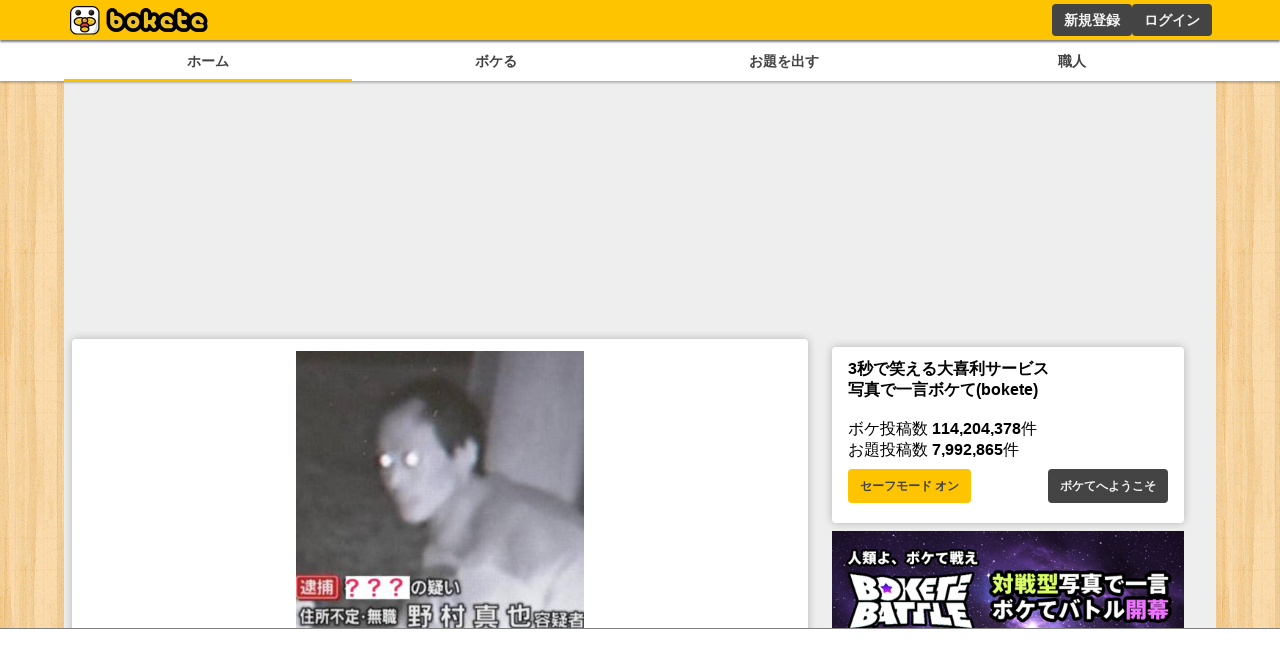

--- FILE ---
content_type: text/html; charset=utf-8
request_url: https://www.google.com/recaptcha/api2/aframe
body_size: 267
content:
<!DOCTYPE HTML><html><head><meta http-equiv="content-type" content="text/html; charset=UTF-8"></head><body><script nonce="RU_5fkdW8ZnnD_E7kSpFdA">/** Anti-fraud and anti-abuse applications only. See google.com/recaptcha */ try{var clients={'sodar':'https://pagead2.googlesyndication.com/pagead/sodar?'};window.addEventListener("message",function(a){try{if(a.source===window.parent){var b=JSON.parse(a.data);var c=clients[b['id']];if(c){var d=document.createElement('img');d.src=c+b['params']+'&rc='+(localStorage.getItem("rc::a")?sessionStorage.getItem("rc::b"):"");window.document.body.appendChild(d);sessionStorage.setItem("rc::e",parseInt(sessionStorage.getItem("rc::e")||0)+1);localStorage.setItem("rc::h",'1768441805041');}}}catch(b){}});window.parent.postMessage("_grecaptcha_ready", "*");}catch(b){}</script></body></html>

--- FILE ---
content_type: text/css; charset=UTF-8
request_url: https://sp.bokete.jp/_next/static/css/a20cf13e75f0deb0.css
body_size: 553
content:
.menu_container__cnUX2{display:flex;flex-direction:row;gap:10px;padding:5px 5px 10px;font-size:14px;line-height:14px;font-weight:700}.menu_container__cnUX2>a{text-decoration:none;color:#000!important;border-radius:5px;padding:8px 30px;background-color:#fff;border:1px solid #3c3c3c}.menu_container__cnUX2>a:hover{background-color:#f5bf0f}.menu_container__cnUX2>a.menu_active__Yqpvx{background-color:#3c3c3c;color:#f6bf11!important}.menu_tab__Bb6LV{display:flex;border-radius:.5rem;border:1px solid #3c3c3c;margin:.5rem 0;overflow:hidden;align-items:center}.menu_tab__Bb6LV>li{flex:1 1 auto;background-color:#fff;color:#000;cursor:pointer;font-size:.8em;font-weight:700;line-height:1.5;list-style:none;text-align:center;padding:5px 0;align-self:stretch}.menu_tab__Bb6LV>li:hover{background-color:#f5bf0f;color:#000}.menu_tab__Bb6LV>li.menu_active__Yqpvx{background-color:#3c3c3c;color:#f6bf11}.menu_tab__Bb6LV>li:not(:last-child){border-right:1px solid #3c3c3c}.odai_cardBottom__aKzfw{display:flex;flex-wrap:wrap;gap:10px;width:100%;justify-content:center;align-items:center}.odai_cardBottom__aKzfw>.odai_operation__UDVxJ{display:flex;justify-content:center;gap:.5rem}.odai_cardBottom__aKzfw>.odai_operation__UDVxJ>.odai_bokelink__mPY8E{flex:1 0 auto}.odai_odaiButton__WmA_Y{display:flex;flex-direction:row;gap:10px;justify-content:center;align-items:center}.odai_odaiButton__WmA_Y>.odai_bokelink__mPY8E{flex:1 0 auto}.odai_odaiInfo__h8M2T{display:flex;font-size:.6rem;flex-direction:row;gap:.5rem;justify-content:center;margin-top:.25rem;padding-top:3px}.odai_odaiInfo__h8M2T>.odai_logo__L3VkS{width:3rem;height:auto;object-fit:contain}.odai_odaiInfo__h8M2T>.odai_info__fN8hK{display:flex;gap:2px;flex-direction:row;justify-content:center;align-items:center}.odai_odaiInfo__h8M2T>.odai_info__fN8hK>div{overflow:hidden;text-overflow:ellipsis;white-space:nowrap}.odai_odaiInfo__h8M2T .odai_report__Vt9ej{white-space:nowrap!important;height:30px}

--- FILE ---
content_type: application/javascript; charset=utf-8
request_url: https://fundingchoicesmessages.google.com/f/AGSKWxVFK5sLMyfMQlqpeTJHzBfuob8ScyWX_cGG_82bhl6BMqo7rbDWDpLpZ8wxGBKXtihooiDl4tkCgVEJUC2ilNGKc-86R3COd2SsvYCFxbaIMif4HlJvCV7LsT1Pw35yksIwxeqWXr8RDJ4nGwqhkDdkzC7h_EP_8_-FVnMKLNXvO_WH4THg2MCW7rxH/_?bannerid=/mini_ads./SplashAd__lazy_ads//iserver/ccid=
body_size: -1288
content:
window['8f38c371-f2f0-489a-910a-403fdc82511b'] = true;

--- FILE ---
content_type: application/javascript; charset=UTF-8
request_url: https://sp.bokete.jp/_next/static/chunks/pages/odai/flickr-d8294fe881f7560b.js
body_size: 3570
content:
(self.webpackChunk_N_E=self.webpackChunk_N_E||[]).push([[7160],{1751:function(e,t,n){(window.__NEXT_P=window.__NEXT_P||[]).push(["/odai/flickr",function(){return n(7637)}])},3763:function(e,t,n){"use strict";n.d(t,{D0:function(){return l},x5:function(){return c}});var r=n(5893),i=n(7294),o=n(1664),s=n.n(o);let a=e=>{let{children:t,style:n,href:o,isActive:a,...c}=e,[d,u]=(0,i.useState)(!1);return a?(0,r.jsx)(l,{href:o,...c,style:n,children:t}):(0,r.jsx)(s(),{style:{background:d?"#ffc400":"#444",borderRadius:".25rem",color:d?"#444":"#f0f0f0",display:"block",fontSize:".8rem",fontWeight:"bold",padding:".25rem 1rem",textAlign:"center",transition:".2s",...n},href:o,onMouseEnter:()=>u(!0),onMouseLeave:()=>u(!1),...c,children:t})},l=e=>{let{children:t,style:n,href:i,...o}=e;return(0,r.jsx)(a,{style:{background:"#fff",color:"#444",border:"1px solid #444",...n},href:i,...o,children:t})},c=e=>{let{children:t,style:n,...i}=e;return(0,r.jsx)("div",{style:{display:"flex",flexWrap:"wrap",gap:".5rem .25rem",margin:".5rem 0"},...i,children:t})}},338:function(e,t,n){"use strict";n.d(t,{V:function(){return i}});var r=n(5893);let i=e=>{let{children:t,style:n,...i}=e;return(0,r.jsx)("h1",{style:{borderBottom:"solid #444 2px",color:"#444",display:"inline-block",marginBottom:".5rem",padding:".1rem .5rem",...n},...i,children:t})}},4262:function(e,t,n){"use strict";n.d(t,{P:function(){return a}});var r=n(5893),i=n(1163),o=n(5420),s=n.n(o);let a=e=>{let{path:t}=e,n=(0,i.useRouter)(),o=null!=t?t:n.asPath,a=[["/odai/flickr","/odai","/odai/collabo"],["/odai/hot","/odai/popular"]].findIndex(e=>e.includes(o));return(0,r.jsxs)("div",{className:s().container,children:[(0,r.jsx)("a",{href:"/odai/flickr",className:0==a?s().active:"",children:"新着"}),(0,r.jsx)("a",{href:"/odai/hot",className:1==a?s().active:"",children:"人気"})]})}},3589:function(e,t,n){"use strict";n.d(t,{J:function(){return v}});var r=n(5893),i=n(8451),o=n(2452),s=n(1664),a=n.n(s),l=n(9519),c=n(3763),d=n(9384),u=n(8583),f=n(3299),h=n(5531),m=n(9417),p=n(9603);let x=e=>{let{user:t,children:n,style:i,...o}=e,s={color:"#ffc400",height:"11.25px",lineHeight:"11.25px",paddingTop:"2px"},[a,c]=(0,u.KO)(d.Tw),{data:x}=(0,f.useSession)(),g=async()=>{if(t.name&&x){if(null==a?void 0:a.find(e=>e.targetUserId==t.id))await h.h.unmute({username:t.name,...(0,h.j)(x)}),c([...(null!=a?a:[]).filter(e=>e.targetUserId!==t.id)]);else{await h.h.mute({username:t.name,...(0,h.j)(x)});let{data:e}=await h.h.muteList({limit:1,...(0,h.j)(x)});c([...e,...null!=a?a:[]])}}};return(0,r.jsx)(r.Fragment,{children:x&&x.user.username!=t.name?(null==a?void 0:a.find(e=>e.targetUserId==t.id))?(0,r.jsx)(l.kq,{onClick:g,style:i,children:(0,r.jsx)(p.G,{icon:m.Mdf,color:"#ffc400",style:s})}):(0,r.jsx)(l.kq,{onClick:g,style:i,children:(0,r.jsx)(p.G,{icon:m.Aq,color:"#ffc400",style:s})}):(0,r.jsx)(r.Fragment,{})})};var g=n(2740),j=n.n(g);let v=e=>{var t;let{odai:n,showDetails:s=!1,isHalf:d=!1,isHide:u=!1,isNotOperation:f=!1}=e;return(0,r.jsx)(i.Z,{children:n&&(0,r.jsxs)(r.Fragment,{children:[(0,r.jsx)(o.V,{odai:n,isHalf:d,isHide:u}),!u&&n.tags&&(0,r.jsx)(c.x5,{style:{display:"flex",marginTop:"1rem"},children:null===(t=n.tags)||void 0===t?void 0:t.map(e=>(0,r.jsx)(c.D0,{href:"/odai/tag/".concat(e.name),children:e.name},e.tagId))}),(0,r.jsxs)("div",{className:j().cardBottom,children:[u&&!f&&n.user&&(0,r.jsxs)("div",{className:j().operation,children:[(0,r.jsx)(a(),{href:"/boke/new/".concat(n.id),className:j().bokelink,children:(0,r.jsx)(l.Kk,{style:{height:30,padding:"0 20px",maxWidth:120,fontSize:"small"},children:"ボケる"})}),(0,r.jsx)(x,{style:{flex:"0 1 20%",fontSize:"0.7rem",padding:"0 10%"},user:n.user})]}),(0,r.jsxs)("div",{className:j().odaiButton,children:[!u&&!f&&n.user&&(0,r.jsxs)(r.Fragment,{children:[(0,r.jsx)(a(),{href:"/boke/new/".concat(n.id),className:j().bokelink,children:(0,r.jsxs)(l.Kk,{style:{height:30,padding:"0 20px",maxWidth:120,fontSize:"small"},children:["ボケる(",n.bokeCount,")"]})}),(0,r.jsx)(x,{style:{flex:"0 1 50px",fontSize:"0.7rem",padding:"0 5%",height:30},user:n.user})]}),!d&&!f&&(0,r.jsx)(a(),{href:"/odai/".concat(n.id,"/report"),style:{height:30},children:(0,r.jsx)(l.W6,{style:{whiteSpace:"nowrap",height:30},children:"通報する"})})]})]})]})})}},2452:function(e,t,n){"use strict";n.d(t,{V:function(){return f}});var r=n(5893),i=n(1664),o=n.n(i),s=n(9603),a=n(4288),l=n(9417),c=n(1554),d=n(2740),u=n.n(d);let f=e=>{var t,n,i,d,f,h,m;let{odai:p,isHalf:x,isHide:g,linkBoke:j}=e;return(0,r.jsxs)(r.Fragment,{children:[(0,r.jsx)(o(),{href:j||"/odai/".concat(p.id),children:(0,r.jsx)(c.F,{imageUrl:null!==(h=null===(t=p.photo)||void 0===t?void 0:t.largeUrl)&&void 0!==h?h:"",isHalf:x})}),(0,r.jsxs)("div",{className:u().odaiInfo,children:[!x&&(0,r.jsx)("img",{src:"/images/logo_small.png",className:u().logo}),!g&&(0,r.jsxs)(r.Fragment,{children:[(0,r.jsxs)(o(),{href:"/user/".concat(null===(n=p.user)||void 0===n?void 0:n.name),className:u().info,children:[(0,r.jsx)(s.G,{icon:a.VmB,style:{height:".75rem"}}),(0,r.jsx)("div",{children:p.user&&p.user.nick})]}),(0,r.jsxs)(o(),{href:null!==(m=null===(i=p.photo)||void 0===i?void 0:i.ownerUrl)&&void 0!==m?m:"/user/".concat(null===(d=p.user)||void 0===d?void 0:d.name),target:(null===(f=p.photo)||void 0===f?void 0:f.ownerUrl)&&"_blank",className:u().info,children:[(0,r.jsx)(s.G,{icon:l._jT,style:{height:".75rem"}}),(0,r.jsx)("div",{children:p.photo&&p.photo.ownerName})]})]})]})]})}},1554:function(e,t,n){"use strict";n.d(t,{F:function(){return i}});var r=n(5893);n(7294);let i=e=>{let{imageUrl:t,isHalf:n,onClick:i}=e;return(0,r.jsx)(r.Fragment,{children:(0,r.jsx)("figure",{style:{margin:"auto"},children:(0,r.jsx)("img",{onClick:i,src:t,style:{display:"flex",margin:"auto",maxHeight:n?"20vh":"40vh",maxWidth:n?"min(40vw, 20rem, 100%)":"min(90vw, 28rem, 100%)",height:"auto",width:"auto",cursor:"pointer"}})})})}},8165:function(e,t,n){"use strict";n.d(t,{d:function(){return l}});var r=n(5893),i=n(7294),o=n(5420),s=n.n(o),a=n(1163);let l=e=>{let{titles:t,moves:n,initial:o,onSelect:l,canChange:c=!1}=e,[d,u]=(0,i.useState)(o),f=(0,a.useRouter)();return(0,r.jsx)(r.Fragment,{children:(0,r.jsx)("menu",{className:s().tab,children:t.map(e=>(0,r.jsx)("li",{className:(c?o:d)==e?s().active:"",onClick:()=>{if(u(e),l(e),n){let r=t.indexOf(e);r>=0&&f.push(n[r])}},children:e},e))})})}},7637:function(e,t,n){"use strict";n.r(t),n.d(t,{__N_SSG:function(){return p}});var r=n(5893),i=n(7294),o=n(5531),s=n(4262),a=n(9384),l=n(8583),c=n(5843),d=n(2337),u=n(3589),f=n(9519),h=n(338),m=n(8165),p=!0;t.default=e=>{let{initialOdaiList:t}=e,[n,p]=i.useState(t),x=(0,l.b9)(a.mK),g=(0,l.b9)(a.zK),j=(0,l.Dv)(a.Tw),v=async()=>{(0,c.V)(async()=>{let{data:e}=await o.h.odaiRecent({maxId:n.slice(-1)[0].id,limit:12,photoType:"flickr"});p([...n,...e])},g,x)};return(0,r.jsxs)("div",{children:[(0,r.jsx)(s.P,{}),(0,r.jsx)(h.V,{children:"セレクトお題"}),(0,r.jsx)(m.d,{titles:["セレクト","新着","コラボ"],moves:["/odai/flickr","/odai","/odai/collabo"],initial:"セレクト",onSelect:e=>{}}),(0,r.jsx)(d.Z,{columnsCount:2,style:{gap:".5rem",width:"100%"},children:n.filter(e=>!(null==j?void 0:j.find(t=>t.targetUserId==e.userId))).map(e=>(0,r.jsx)(u.J,{odai:e,isHalf:!0,isHide:!0},e.id))}),(0,r.jsx)(f.Kk,{onClick:v,children:"もっと見る"})]})}},5843:function(e,t,n){"use strict";n.d(t,{V:function(){return i}});var r=n(7066);let i=async(e,t,n)=>{try{t(!0),await e()}catch(e){n(r.Z.isAxiosError(e)&&e.response?403==e.response.status?{type:"error",content:"アクセスが集中しています、しばらくしてからのアクセスをお願いします。"}:e.response.data.message?{type:"error",content:"".concat(e.response.data.message)}:{type:"error",content:"".concat(e.message,":").concat(e.status)}:{type:"error",content:"エラー:".concat(e)})}finally{t(!1)}}},5420:function(e){e.exports={container:"menu_container__cnUX2",active:"menu_active__Yqpvx",tab:"menu_tab__Bb6LV"}},2740:function(e){e.exports={cardBottom:"odai_cardBottom__aKzfw",operation:"odai_operation__UDVxJ",bokelink:"odai_bokelink__mPY8E",odaiButton:"odai_odaiButton__WmA_Y",odaiInfo:"odai_odaiInfo__h8M2T",logo:"odai_logo__L3VkS",info:"odai_info__fN8hK",report:"odai_report__Vt9ej"}},2337:function(e,t,n){"use strict";n.d(t,{Z:function(){return l}});var r=n(7294);function i(){return(i=Object.assign||function(e){for(var t=1;t<arguments.length;t++){var n=arguments[t];for(var r in n)Object.prototype.hasOwnProperty.call(n,r)&&(e[r]=n[r])}return e}).apply(this,arguments)}function o(e,t){return(o=Object.setPrototypeOf||function(e,t){return e.__proto__=t,e})(e,t)}var s=function(e){function t(){return e.apply(this,arguments)||this}t.prototype=Object.create(e.prototype),t.prototype.constructor=t,o(t,e);var n=t.prototype;return n.getColumns=function(){var e=this.props,t=e.children,n=e.columnsCount,i=Array.from({length:n},function(){return[]}),o=0;return r.Children.forEach(t,function(e){e&&r.isValidElement(e)&&(i[o%n].push(e),o++)}),i},n.renderColumns=function(){var e=this.props.gutter;return this.getColumns().map(function(t,n){return r.createElement("div",{key:n,style:{display:"flex",flexDirection:"column",justifyContent:"flex-start",alignContent:"stretch",flex:1,width:0,gap:e}},t.map(function(e){return e}))})},n.render=function(){var e=this.props,t=e.gutter,n=e.className,o=e.style;return r.createElement("div",{style:i({display:"flex",flexDirection:"row",justifyContent:"center",alignContent:"stretch",boxSizing:"border-box",width:"100%",gap:t},o),className:n},this.renderColumns())},t}(r.Component);s.propTypes={},s.defaultProps={columnsCount:3,gutter:"0",className:null,style:{}};var a="undefined"!=typeof window?r.useLayoutEffect:r.useEffect,l=s}},function(e){e.O(0,[4288,2888,9774,179],function(){return e(e.s=1751)}),_N_E=e.O()}]);